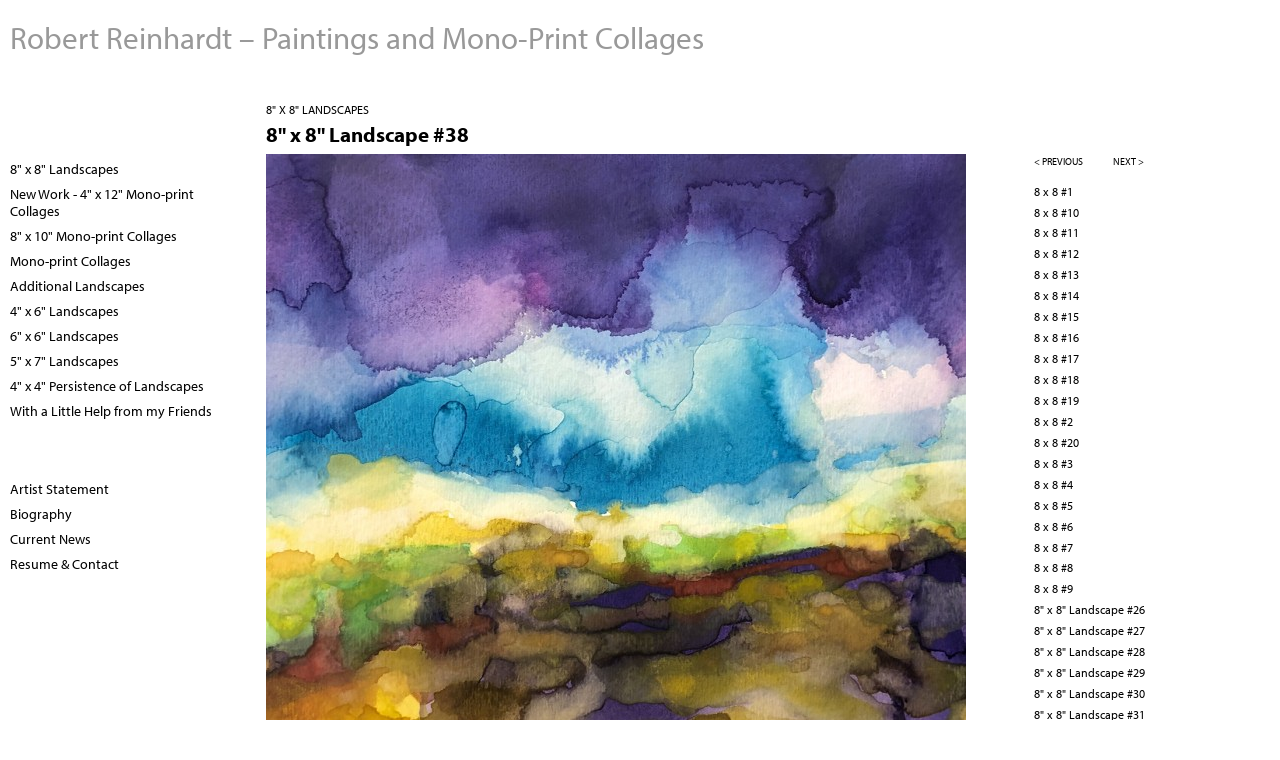

--- FILE ---
content_type: text/html; charset=utf-8
request_url: https://robertreinhardtart.com/work/8-x-8-landscapes/8-x-8-landscape-38
body_size: 3997
content:

<!DOCTYPE html>
<!--[if IEMobile 7]><html class="iem7"  lang="en" dir="ltr"><![endif]-->
<!--[if lte IE 6]><html class="lt-ie9 lt-ie8 lt-ie7"  lang="en" dir="ltr"><![endif]-->
<!--[if (IE 7)&(!IEMobile)]><html class="lt-ie9 lt-ie8"  lang="en" dir="ltr"><![endif]-->
<!--[if IE 8]><html class="lt-ie9"  lang="en" dir="ltr"><![endif]-->
<!--[if (gte IE 9)|(gt IEMobile 7)]><!--><html  lang="en" dir="ltr"><!--<![endif]-->

<head>
  <meta charset="utf-8" />
<meta name="Generator" content="Drupal 7 (http://drupal.org)" />
<link rel="canonical" href="/work/8-x-8-landscapes/8-x-8-landscape-38" />
<link rel="shortlink" href="/node/300" />
<link rel="shortcut icon" href="https://robertreinhardtart.com/sites/all/themes/foundation2024/favicon.ico" type="image/vnd.microsoft.icon" />
  <title>8&quot; x 8&quot; Landscape #38 | Robert Reinhardt – Paintings and Mono-Print Collages</title>

      <meta name="MobileOptimized" content="width">
    <meta name="HandheldFriendly" content="true">
    <meta name="viewport" content="width=device-width">
    <!--[if IEMobile]><meta http-equiv="cleartype" content="on"><![endif]-->

  <link type="text/css" rel="stylesheet" href="https://robertreinhardtart.com/files/robertreinhardt/css/css_lQaZfjVpwP_oGNqdtWCSpJT1EMqXdMiU84ekLLxQnc4.css" media="all" />
<link type="text/css" rel="stylesheet" href="https://robertreinhardtart.com/files/robertreinhardt/css/css_dWV2FILN-sVynNZg_ipafM27MfYMcB0BuSUfIvTPZIk.css" media="all" />
<link type="text/css" rel="stylesheet" href="https://robertreinhardtart.com/files/robertreinhardt/css/css_qvgFMlLd5NPP9N2Fe6cj23VsF_cw1J7xveskEKubr0A.css" media="all" />
<link type="text/css" rel="stylesheet" href="https://robertreinhardtart.com/files/robertreinhardt/css/css_MkKacmf-tAHp58H1oQwnW5Acx5Z9FequgPCf3Qg0z7I.css" media="all" />
<link type="text/css" rel="stylesheet" href="https://robertreinhardtart.com/files/robertreinhardt/css/css_47DEQpj8HBSa-_TImW-5JCeuQeRkm5NMpJWZG3hSuFU.css" media="all" />
  <script src="https://robertreinhardtart.com/sites/all/modules/jquery_update/replace/jquery/1.12/jquery.min.js?v=1.12.4"></script>
<script src="https://robertreinhardtart.com/misc/jquery-extend-3.4.0.js?v=1.12.4"></script>
<script src="https://robertreinhardtart.com/misc/jquery-html-prefilter-3.5.0-backport.js?v=1.12.4"></script>
<script src="https://robertreinhardtart.com/misc/jquery.once.js?v=1.2"></script>
<script src="https://robertreinhardtart.com/misc/drupal.js?sqct09"></script>
<script src="https://robertreinhardtart.com/sites/all/modules/jquery_update/js/jquery_browser.js?v=0.0.1"></script>
<script>var switchTo5x = true;var useFastShare = 1;</script>
<script src="https://ws.sharethis.com/button/buttons.js"></script>
<script>if (typeof stLight !== 'undefined') { stLight.options({"publisher":"dr-fed4a644-21a7-3258-a09c-99816b196382","version":"5x","lang":"en"}); }</script>
<script src="https://robertreinhardtart.com/sites/all/modules/responsive_menus/styles/meanMenu/jquery.meanmenu.min.js?sqct09"></script>
<script src="https://robertreinhardtart.com/sites/all/modules/responsive_menus/styles/meanMenu/responsive_menus_mean_menu.js?sqct09"></script>
<script src="https://use.typekit.com/idg3zkh.js"></script>
<script>try{Typekit.load();}catch(e){}</script>
<script>jQuery.extend(Drupal.settings, {"basePath":"\/","pathPrefix":"","setHasJsCookie":0,"ajaxPageState":{"theme":"foundation2024","theme_token":"YH-LNmZHrIhgxUohOhhlryKMhHQbhLQmkspwfPnKCIE","js":{"sites\/all\/modules\/jquery_update\/replace\/jquery\/1.12\/jquery.min.js":1,"misc\/jquery-extend-3.4.0.js":1,"misc\/jquery-html-prefilter-3.5.0-backport.js":1,"misc\/jquery.once.js":1,"misc\/drupal.js":1,"sites\/all\/modules\/jquery_update\/js\/jquery_browser.js":1,"0":1,"https:\/\/ws.sharethis.com\/button\/buttons.js":1,"1":1,"sites\/all\/modules\/responsive_menus\/styles\/meanMenu\/jquery.meanmenu.min.js":1,"sites\/all\/modules\/responsive_menus\/styles\/meanMenu\/responsive_menus_mean_menu.js":1,"https:\/\/use.typekit.com\/idg3zkh.js":1,"2":1},"css":{"modules\/system\/system.base.css":1,"modules\/system\/system.menus.css":1,"modules\/system\/system.messages.css":1,"modules\/system\/system.theme.css":1,"modules\/field\/theme\/field.css":1,"sites\/all\/modules\/freepager\/freepager.css":1,"modules\/node\/node.css":1,"modules\/user\/user.css":1,"sites\/all\/modules\/views\/css\/views.css":1,"sites\/all\/modules\/ctools\/css\/ctools.css":1,"sites\/all\/modules\/responsive_menus\/styles\/meanMenu\/meanmenu.min.css":1,"sites\/all\/themes\/foundation2024\/system.menus.css":1,"sites\/all\/themes\/foundation2024\/system.messages.css":1,"sites\/all\/themes\/foundation2024\/system.theme.css":1,"sites\/all\/themes\/foundation2024\/css\/styles.css":1,"files\/robertreinhardt\/fontyourface\/font.css":1}},"responsive_menus":[{"selectors":"#block-system-main-menu","container":"body","trigger_txt":"\u003Cspan \/\u003E\u003Cspan \/\u003E\u003Cspan \/\u003E","close_txt":"x","close_size":"18px","position":"right","media_size":"480","show_children":"0","expand_children":"0","expand_txt":"+","contract_txt":"-","remove_attrs":"1","responsive_menus_style":"mean_menu"}]});</script>
  <!--[standard for bubbles - myriad 400 and 700]-->
  <link rel="stylesheet" href="https://use.typekit.net/nzp3edl.css">
    <link rel="stylesheet" href="https://use.typekit.net/hhj0tom.css"><!--[Nobo sans font for DQ]-->
  <link rel="stylesheet" href="https://use.typekit.net/tfg6xoz.css"><!--[Sheila font for Betty Leacraft]-->
    <link rel="stylesheet" href="https://use.typekit.net/avg0hcd.css"><!--[PT Sans font for Terri Fridkin]-->
    <link rel="stylesheet" href="https://use.typekit.net/bsl0tbo.css"><!--[Kaffeesatz font for lexrey - Alexa de los Reyes]-->

  <link rel="stylesheet" href="https://use.typekit.net/vsr8lou.css">
      <!--[if lt IE 9]>
    <script src="/sites/all/themes/zen/js/html5-respond.js"></script>
    <![endif]-->
  </head>
<body class="html not-front not-logged-in two-sidebars page-node page-node- page-node-300 node-type-artwork section-work" >
      <p id="skip-link">
      <a href="#main-menu" class="element-invisible element-focusable">Jump to navigation</a>
    </p>
      
<div id="page">

  <header class="header Robert Reinhardt – Paintings and Mono-Print Collages" id="header" role="banner"><!-- class inserted by hvy-->

    
          <div class="header__name-and-slogan" id="name-and-slogan">
                  <h1 class="header__site-name Robert Reinhardt – Paintings and Mono-Print Collages" id="site-name">
            <a href="/" title="Home" class="header__site-link" rel="home"><span>Robert Reinhardt – Paintings and Mono-Print Collages</span></a>
          </h1>
        
              </div>
    
    
      <div class="header__region region region-header">
    <div id="block-system-main-menu" class="block block-system block-menu first last odd" role="navigation">

      
  <ul class="menu"><li class="menu__item is-leaf first leaf"><a href="/portfolio" class="menu__link">Portfolio</a></li>
<li class="menu__item is-leaf leaf"><a href="/statement" class="menu__link">Artist Statement</a></li>
<li class="menu__item is-leaf leaf"><a href="/resume" class="menu__link">Resume &amp; Contact</a></li>
<li class="menu__item is-leaf last leaf"><a href="/biography" class="menu__link">Biography</a></li>
</ul>
</div>
  </div>

  </header>

  <div id="main" class="Robert Reinhardt – Paintings and Mono-Print Collages"> <!-- inserted by hvy-->

    <div id="content" class="column" role="main">
        <div class="region region-highlighted">
    <div id="block-views-singleline-galleryname-block" class="block block-views first odd">

      
  <div class="view view-singleline-galleryname view-id-singleline_galleryname view-display-id-block view-dom-id-29cffe945e44122de97c96219e1308e4">
        
  
  
      <div class="view-content">
        <div class="views-row views-row-1 views-row-odd views-row-first views-row-last">
      
  <div class="views-field views-field-name">        <span class="field-content"><a href="/work/8-x-8-landscapes">8&quot; x 8&quot; Landscapes</a></span>  </div>  </div>
    </div>
  
  
  
  
  
  
</div>
</div>
<div id="block-views-artwork-pager-freepager-mobile" class="block block-views last even">

        <h2 class="block__title block-title">artwork pager</h2>
    
  
  <span class="freepager-previous">
    <a href="/work/8-x-8-landscapes/8-x-8-5" rel="prev">< previous</a>  </span>
  <span class="freepager-next">
    <a href="/work/8-x-8-landscapes/8-x-8-6" rel="next">next ></a>  </span>

</div>
  </div>
            <a id="main-content"></a>
                    <h1 class="page__title title" id="page-title">8&quot; x 8&quot; Landscape #38</h1>
                                          


<article class="node-300 node node-artwork view-mode-full clearfix">

  
  <div class="field field-name-field-digitalimage field-type-image field-label-hidden"><div class="field-items"><div class="field-item even"><img src="https://robertreinhardtart.com/files/robertreinhardt/styles/large/public/18_reinhardt_8x8.jpg?itok=huVutTje" width="700" height="700" alt="8&quot; x 8&quot; Landscape #38" title="8&quot; x 8&quot; Landscape #38" /></div></div></div><div class="field field-name-body field-type-text-with-summary field-label-hidden"><div class="field-items"><div class="field-item even"><p>8" x 8" Watercolor Landscape</p>
</div></div></div><div class="field field-name-field-price field-type-text field-label-hidden"><div class="field-items"><div class="field-item even">175.</div></div></div><div class="field field-name-field-availability field-type-list-text field-label-hidden"><div class="field-items"><div class="field-item even">available</div></div></div><div class="field field-name-field-tags field-type-taxonomy-term-reference field-label-above"><div class="field-label">tags:&nbsp;</div><div class="field-items"><div class="field-item even"><a href="/taxonomy/term/132">watercolor landscape</a></div><div class="field-item odd"><a href="/taxonomy/term/128">watercolor</a></div><div class="field-item even"><a href="/taxonomy/term/130">landscapes</a></div></div></div>
  
  
</article>
          </div>

    <div id="navigation">

      
      
    </div>

    
          <aside class="sidebars">
          <section class="region region-sidebar-first column sidebar">
    <div id="block-views-gallery-name-list-block" class="block block-views first odd">

      
  <div class="view view-gallery-name-list view-id-gallery_name_list view-display-id-block view-dom-id-8f3a3c275c3f8dc8937e2236be9ba46c">
        
  
  
      <div class="view-content">
        <div class="views-row views-row-1 views-row-odd views-row-first">
      
  <div class="views-field views-field-name">        <span class="field-content"><a href="/work/8-x-8-landscapes">8&quot; x 8&quot; Landscapes</a></span>  </div>  </div>
  <div class="views-row views-row-2 views-row-even">
      
  <div class="views-field views-field-name">        <span class="field-content"><a href="/work/new-work-4-x-12-mono-print-collages">New Work - 4&quot; x 12&quot; Mono-print Collages</a></span>  </div>  </div>
  <div class="views-row views-row-3 views-row-odd">
      
  <div class="views-field views-field-name">        <span class="field-content"><a href="/work/8-x-10-mono-print-collages">8&quot; x 10&quot; Mono-print Collages</a></span>  </div>  </div>
  <div class="views-row views-row-4 views-row-even">
      
  <div class="views-field views-field-name">        <span class="field-content"><a href="/work/mono-print-collages">Mono-print Collages</a></span>  </div>  </div>
  <div class="views-row views-row-5 views-row-odd">
      
  <div class="views-field views-field-name">        <span class="field-content"><a href="/work/additional-landscapes">Additional Landscapes</a></span>  </div>  </div>
  <div class="views-row views-row-6 views-row-even">
      
  <div class="views-field views-field-name">        <span class="field-content"><a href="/work/4-x-6-landscapes">4&quot; x 6&quot; Landscapes</a></span>  </div>  </div>
  <div class="views-row views-row-7 views-row-odd">
      
  <div class="views-field views-field-name">        <span class="field-content"><a href="/work/6-x-6-landscapes">6&quot; x 6&quot; Landscapes</a></span>  </div>  </div>
  <div class="views-row views-row-8 views-row-even">
      
  <div class="views-field views-field-name">        <span class="field-content"><a href="/work/5-x-7-landscapes">5&quot; x 7&quot; Landscapes</a></span>  </div>  </div>
  <div class="views-row views-row-9 views-row-odd">
      
  <div class="views-field views-field-name">        <span class="field-content"><a href="/work/4-x-4-persistence-of-landscapes">4&quot; x 4&quot; Persistence of Landscapes</a></span>  </div>  </div>
  <div class="views-row views-row-10 views-row-even views-row-last">
      
  <div class="views-field views-field-name">        <span class="field-content"><a href="/work/with-a-little-help-from-my-friends">With a Little Help from my Friends</a></span>  </div>  </div>
    </div>
  
  
  
  
  
  
</div>
</div>
<div id="block-views-page-lists-block" class="block block-views last even">

      
  <div class="view view-page-lists view-id-page_lists view-display-id-block view-dom-id-6093c3057f2b8c5ae3a91209aaba7196">
        
  
  
      <div class="view-content">
        <div class="views-row views-row-1 views-row-odd views-row-first">
      
  <div class="views-field views-field-title">        <span class="field-content"><a href="/statement">Artist Statement</a></span>  </div>  </div>
  <div class="views-row views-row-2 views-row-even">
      
  <div class="views-field views-field-title">        <span class="field-content"><a href="/biography">Biography</a></span>  </div>  </div>
  <div class="views-row views-row-3 views-row-odd">
      
  <div class="views-field views-field-title">        <span class="field-content"><a href="/news">Current News</a></span>  </div>  </div>
  <div class="views-row views-row-4 views-row-even views-row-last">
      
  <div class="views-field views-field-title">        <span class="field-content"><a href="/resume">Resume &amp; Contact</a></span>  </div>  </div>
    </div>
  
  
  
  
  
  
</div>
</div>
  </section>
          <section class="region region-sidebar-second column sidebar">
    <div id="block-views-artwork-pager-freepager-1" class="block block-views first odd">

      
  
  <span class="freepager-previous">
    <a href="/work/8-x-8-landscapes/8-x-8-5" rel="prev">< previous</a>  </span>
  <span class="freepager-next">
    <a href="/work/8-x-8-landscapes/8-x-8-6" rel="next">next ></a>  </span>

</div>
<div id="block-views-artwork-in-same-gallery-block" class="block block-views even">

      
  <div class="view view-artwork-in-same-gallery view-id-artwork_in_same_gallery view-display-id-block view-dom-id-b3f67196daeda2ef9696079701f3d7f1">
        
  
  
      <div class="view-content">
        <div class="views-row views-row-1 views-row-odd views-row-first">
      
  <div class="views-field views-field-title">        <span class="field-content"><a href="/work/8-x-8-landscapes/8-x-8-1">8 x 8 #1</a></span>  </div>  </div>
  <div class="views-row views-row-2 views-row-even">
      
  <div class="views-field views-field-title">        <span class="field-content"><a href="/work/8-x-8-landscapes/8-x-8-10">8 x 8 #10</a></span>  </div>  </div>
  <div class="views-row views-row-3 views-row-odd">
      
  <div class="views-field views-field-title">        <span class="field-content"><a href="/work/8-x-8-landscapes/8-x-8-11">8 x 8 #11</a></span>  </div>  </div>
  <div class="views-row views-row-4 views-row-even">
      
  <div class="views-field views-field-title">        <span class="field-content"><a href="/work/8-x-8-landscapes/8-x-8-12">8 x 8 #12</a></span>  </div>  </div>
  <div class="views-row views-row-5 views-row-odd">
      
  <div class="views-field views-field-title">        <span class="field-content"><a href="/work/8-x-8-landscapes/8-x-8-13">8 x 8 #13</a></span>  </div>  </div>
  <div class="views-row views-row-6 views-row-even">
      
  <div class="views-field views-field-title">        <span class="field-content"><a href="/work/8-x-8-landscapes/8-x-8-14">8 x 8 #14</a></span>  </div>  </div>
  <div class="views-row views-row-7 views-row-odd">
      
  <div class="views-field views-field-title">        <span class="field-content"><a href="/work/8-x-8-landscapes/8-x-8-15">8 x 8 #15</a></span>  </div>  </div>
  <div class="views-row views-row-8 views-row-even">
      
  <div class="views-field views-field-title">        <span class="field-content"><a href="/work/8-x-8-landscapes/8-x-8-16">8 x 8 #16</a></span>  </div>  </div>
  <div class="views-row views-row-9 views-row-odd">
      
  <div class="views-field views-field-title">        <span class="field-content"><a href="/work/8-x-8-landscapes/8-x-8-17">8 x 8 #17</a></span>  </div>  </div>
  <div class="views-row views-row-10 views-row-even">
      
  <div class="views-field views-field-title">        <span class="field-content"><a href="/work/8-x-8-landscapes/8-x-8-18">8 x 8 #18</a></span>  </div>  </div>
  <div class="views-row views-row-11 views-row-odd">
      
  <div class="views-field views-field-title">        <span class="field-content"><a href="/work/8-x-8-landscapes/8-x-8-19">8 x 8 #19</a></span>  </div>  </div>
  <div class="views-row views-row-12 views-row-even">
      
  <div class="views-field views-field-title">        <span class="field-content"><a href="/work/8-x-8-landscapes/8-x-8-2">8 x 8 #2</a></span>  </div>  </div>
  <div class="views-row views-row-13 views-row-odd">
      
  <div class="views-field views-field-title">        <span class="field-content"><a href="/work/8-x-8-landscapes/8-x-8-20">8 x 8 #20</a></span>  </div>  </div>
  <div class="views-row views-row-14 views-row-even">
      
  <div class="views-field views-field-title">        <span class="field-content"><a href="/work/8-x-8-landscapes/8-x-8-3">8 x 8 #3</a></span>  </div>  </div>
  <div class="views-row views-row-15 views-row-odd">
      
  <div class="views-field views-field-title">        <span class="field-content"><a href="/work/8-x-8-landscapes/8-x-8-4">8 x 8 #4</a></span>  </div>  </div>
  <div class="views-row views-row-16 views-row-even">
      
  <div class="views-field views-field-title">        <span class="field-content"><a href="/work/8-x-8-landscapes/8-x-8-5">8 x 8 #5</a></span>  </div>  </div>
  <div class="views-row views-row-17 views-row-odd">
      
  <div class="views-field views-field-title">        <span class="field-content"><a href="/work/8-x-8-landscapes/8-x-8-6">8 x 8 #6</a></span>  </div>  </div>
  <div class="views-row views-row-18 views-row-even">
      
  <div class="views-field views-field-title">        <span class="field-content"><a href="/work/8-x-8-landscapes/8-x-8-7">8 x 8 #7</a></span>  </div>  </div>
  <div class="views-row views-row-19 views-row-odd">
      
  <div class="views-field views-field-title">        <span class="field-content"><a href="/work/8-x-8-landscapes/8-x-8-8">8 x 8 #8</a></span>  </div>  </div>
  <div class="views-row views-row-20 views-row-even">
      
  <div class="views-field views-field-title">        <span class="field-content"><a href="/work/8-x-8-landscapes/8-x-8-9">8 x 8 #9</a></span>  </div>  </div>
  <div class="views-row views-row-21 views-row-odd">
      
  <div class="views-field views-field-title">        <span class="field-content"><a href="/work/8-x-8-landscapes/8-x-8-landscape-26">8&quot; x 8&quot; Landscape #26</a></span>  </div>  </div>
  <div class="views-row views-row-22 views-row-even">
      
  <div class="views-field views-field-title">        <span class="field-content"><a href="/work/8-x-8-landscapes/8-x-8-landscape-27">8&quot; x 8&quot; Landscape #27</a></span>  </div>  </div>
  <div class="views-row views-row-23 views-row-odd">
      
  <div class="views-field views-field-title">        <span class="field-content"><a href="/work/8-x-8-landscapes/8-x-8-landscape-28">8&quot; x 8&quot; Landscape #28</a></span>  </div>  </div>
  <div class="views-row views-row-24 views-row-even">
      
  <div class="views-field views-field-title">        <span class="field-content"><a href="/work/8-x-8-landscapes/8-x-8-landscape-29">8&quot; x 8&quot; Landscape #29</a></span>  </div>  </div>
  <div class="views-row views-row-25 views-row-odd">
      
  <div class="views-field views-field-title">        <span class="field-content"><a href="/work/8-x-8-landscapes/8-x-8-landscape-30">8&quot; x 8&quot; Landscape #30</a></span>  </div>  </div>
  <div class="views-row views-row-26 views-row-even">
      
  <div class="views-field views-field-title">        <span class="field-content"><a href="/work/8-x-8-landscapes/8-x-8-landscape-31">8&quot; x 8&quot; Landscape #31</a></span>  </div>  </div>
  <div class="views-row views-row-27 views-row-odd">
      
  <div class="views-field views-field-title">        <span class="field-content"><a href="/work/8-x-8-landscapes/8-x-8-landscape-32">8&quot; x 8&quot; Landscape #32</a></span>  </div>  </div>
  <div class="views-row views-row-28 views-row-even">
      
  <div class="views-field views-field-title">        <span class="field-content"><a href="/work/8-x-8-landscapes/8-x-8-landscape-33">8&quot; x 8&quot; Landscape #33</a></span>  </div>  </div>
  <div class="views-row views-row-29 views-row-odd">
      
  <div class="views-field views-field-title">        <span class="field-content"><a href="/work/8-x-8-landscapes/8-x-8-landscape-34">8&quot; x 8&quot; Landscape #34</a></span>  </div>  </div>
  <div class="views-row views-row-30 views-row-even">
      
  <div class="views-field views-field-title">        <span class="field-content"><a href="/work/8-x-8-landscapes/8-x-8-landscape-35">8&quot; x 8&quot; Landscape #35</a></span>  </div>  </div>
  <div class="views-row views-row-31 views-row-odd">
      
  <div class="views-field views-field-title">        <span class="field-content"><a href="/work/8-x-8-landscapes/8-x-8-landscape-36">8&quot; x 8&quot; Landscape #36</a></span>  </div>  </div>
  <div class="views-row views-row-32 views-row-even">
      
  <div class="views-field views-field-title">        <span class="field-content"><a href="/work/8-x-8-landscapes/8-x-8-landscape-37">8&quot; x 8&quot; Landscape #37</a></span>  </div>  </div>
  <div class="views-row views-row-33 views-row-odd">
      
  <div class="views-field views-field-title">        <span class="field-content"><a href="/work/8-x-8-landscapes/8-x-8-landscape-38" class="active">8&quot; x 8&quot; Landscape #38</a></span>  </div>  </div>
  <div class="views-row views-row-34 views-row-even">
      
  <div class="views-field views-field-title">        <span class="field-content"><a href="/work/8-x-8-landscapes/8-x-8-landscape-39">8&quot; x 8&quot; Landscape #39</a></span>  </div>  </div>
  <div class="views-row views-row-35 views-row-odd">
      
  <div class="views-field views-field-title">        <span class="field-content"><a href="/work/8-x-8-landscapes/8-x-8-landscape-40">8&quot; x 8&quot; Landscape #40</a></span>  </div>  </div>
  <div class="views-row views-row-36 views-row-even">
      
  <div class="views-field views-field-title">        <span class="field-content"><a href="/work/8-x-8-landscapes/8-x-8-22">8&quot; x 8&#039; #22</a></span>  </div>  </div>
  <div class="views-row views-row-37 views-row-odd">
      
  <div class="views-field views-field-title">        <span class="field-content"><a href="/work/8-x-8-landscapes/8-x-8-23">8&#039; x 8&quot; #23</a></span>  </div>  </div>
  <div class="views-row views-row-38 views-row-even">
      
  <div class="views-field views-field-title">        <span class="field-content"><a href="/work/8-x-8-landscapes/8-x-8-24">8&#039; x 8&quot; #24</a></span>  </div>  </div>
  <div class="views-row views-row-39 views-row-odd">
      
  <div class="views-field views-field-title">        <span class="field-content"><a href="/work/8-x-8-landscapes/8-x-8-25">8&#039; x 8&quot; #25</a></span>  </div>  </div>
  <div class="views-row views-row-40 views-row-even views-row-last">
      
  <div class="views-field views-field-title">        <span class="field-content"><a href="/work/8-x-8-landscapes/a-sense-of-place-8">A Sense of Place #8</a></span>  </div>  </div>
    </div>
  
  
  
  
  
  
</div>
</div>
<div id="block-sharethis-sharethis-block" class="block block-sharethis last odd">

      
  <div class="sharethis-wrapper"><span st_url="https://robertreinhardtart.com/work/8-x-8-landscapes/8-x-8-landscape-38" st_title="8%22%20x%208%22%20Landscape%20%2338" class="st_sharethis"></span>
</div>
</div>
  </section>
      </aside>
    
  </div>

    <footer id="footer" class="region region-footer">
    <div id="block-block-12" class="block block-block first last odd">

      
  <p>© 2026    Robert Reinhardt   Philadelphia   |   <a href="http://heavybubble.com">heavy bubble portfolio websites for artists</a></p>

</div>
  </footer>

</div>

  </body>
</html>


--- FILE ---
content_type: text/css;charset=utf-8
request_url: https://use.typekit.net/avg0hcd.css
body_size: 462
content:
/*
 * The Typekit service used to deliver this font or fonts for use on websites
 * is provided by Adobe and is subject to these Terms of Use
 * http://www.adobe.com/products/eulas/tou_typekit. For font license
 * information, see the list below.
 *
 * pt-sans:
 *   - http://typekit.com/eulas/0000000000000000000124f9
 *   - http://typekit.com/eulas/0000000000000000000124f6
 *   - http://typekit.com/eulas/0000000000000000000124fa
 *   - http://typekit.com/eulas/0000000000000000000124f7
 *
 * © 2009-2025 Adobe Systems Incorporated. All Rights Reserved.
 */
/*{"last_published":"2015-04-06 20:10:05 UTC"}*/

@import url("https://p.typekit.net/p.css?s=1&k=avg0hcd&ht=tk&f=6958.6959.6960.6961&a=568531&app=typekit&e=css");

@font-face {
font-family:"pt-sans";
src:url("https://use.typekit.net/af/e2ceb8/0000000000000000000124f9/23/l?subset_id=2&fvd=n4&v=3") format("woff2"),url("https://use.typekit.net/af/e2ceb8/0000000000000000000124f9/23/d?subset_id=2&fvd=n4&v=3") format("woff"),url("https://use.typekit.net/af/e2ceb8/0000000000000000000124f9/23/a?subset_id=2&fvd=n4&v=3") format("opentype");
font-display:auto;font-style:normal;font-weight:400;font-stretch:normal;
}

@font-face {
font-family:"pt-sans";
src:url("https://use.typekit.net/af/554e68/0000000000000000000124f6/23/l?subset_id=2&fvd=i4&v=3") format("woff2"),url("https://use.typekit.net/af/554e68/0000000000000000000124f6/23/d?subset_id=2&fvd=i4&v=3") format("woff"),url("https://use.typekit.net/af/554e68/0000000000000000000124f6/23/a?subset_id=2&fvd=i4&v=3") format("opentype");
font-display:auto;font-style:italic;font-weight:400;font-stretch:normal;
}

@font-face {
font-family:"pt-sans";
src:url("https://use.typekit.net/af/c9e274/0000000000000000000124fa/23/l?subset_id=2&fvd=n7&v=3") format("woff2"),url("https://use.typekit.net/af/c9e274/0000000000000000000124fa/23/d?subset_id=2&fvd=n7&v=3") format("woff"),url("https://use.typekit.net/af/c9e274/0000000000000000000124fa/23/a?subset_id=2&fvd=n7&v=3") format("opentype");
font-display:auto;font-style:normal;font-weight:700;font-stretch:normal;
}

@font-face {
font-family:"pt-sans";
src:url("https://use.typekit.net/af/07818e/0000000000000000000124f7/23/l?subset_id=2&fvd=i7&v=3") format("woff2"),url("https://use.typekit.net/af/07818e/0000000000000000000124f7/23/d?subset_id=2&fvd=i7&v=3") format("woff"),url("https://use.typekit.net/af/07818e/0000000000000000000124f7/23/a?subset_id=2&fvd=i7&v=3") format("opentype");
font-display:auto;font-style:italic;font-weight:700;font-stretch:normal;
}

.tk-pt-sans { font-family: "pt-sans",sans-serif; }


--- FILE ---
content_type: text/css;charset=utf-8
request_url: https://use.typekit.net/bsl0tbo.css
body_size: 380
content:
/*
 * The Typekit service used to deliver this font or fonts for use on websites
 * is provided by Adobe and is subject to these Terms of Use
 * http://www.adobe.com/products/eulas/tou_typekit. For font license
 * information, see the list below.
 *
 * kaffeesatz:
 *   - http://typekit.com/eulas/00000000000000003b9b255a
 *
 * © 2009-2025 Adobe Systems Incorporated. All Rights Reserved.
 */
/*{"last_published":"2020-09-23 16:10:36 UTC"}*/

@import url("https://p.typekit.net/p.css?s=1&k=bsl0tbo&ht=tk&f=6128&a=568531&app=typekit&e=css");

@font-face {
font-family:"kaffeesatz";
src:url("https://use.typekit.net/af/59be3c/00000000000000003b9b255a/27/l?primer=7cdcb44be4a7db8877ffa5c0007b8dd865b3bbc383831fe2ea177f62257a9191&fvd=n4&v=3") format("woff2"),url("https://use.typekit.net/af/59be3c/00000000000000003b9b255a/27/d?primer=7cdcb44be4a7db8877ffa5c0007b8dd865b3bbc383831fe2ea177f62257a9191&fvd=n4&v=3") format("woff"),url("https://use.typekit.net/af/59be3c/00000000000000003b9b255a/27/a?primer=7cdcb44be4a7db8877ffa5c0007b8dd865b3bbc383831fe2ea177f62257a9191&fvd=n4&v=3") format("opentype");
font-display:auto;font-style:normal;font-weight:400;font-stretch:normal;
}

.tk-kaffeesatz { font-family: "kaffeesatz",sans-serif; }
